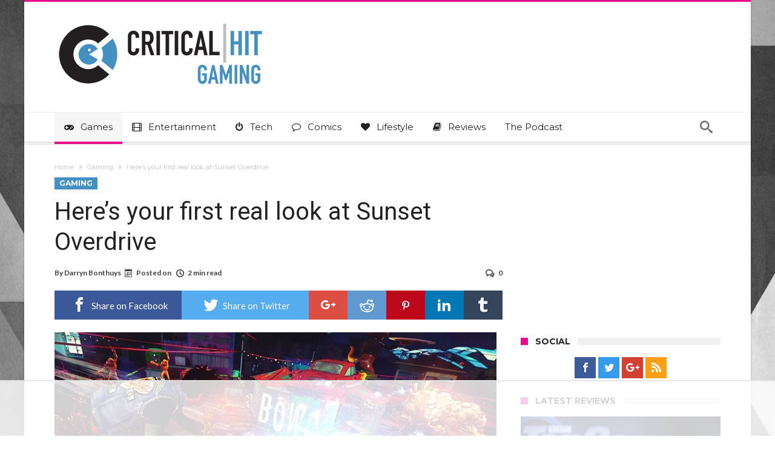

--- FILE ---
content_type: text/html; charset=UTF-8
request_url: https://www.criticalhit.net/wp-admin/admin-ajax.php?postviews_id=519480&action=postviews&_=1769001741243
body_size: 17
content:
553

--- FILE ---
content_type: text/html
request_url: https://api.intentiq.com/profiles_engine/ProfilesEngineServlet?at=39&mi=10&dpi=936734067&pt=17&dpn=1&iiqidtype=2&iiqpcid=6e9a7736-b119-4660-98fd-a3ae677ce293&iiqpciddate=1769001747547&pcid=9afee8ce-2940-42ba-b026-ac18eb8a545e&idtype=3&gdpr=0&japs=false&jaesc=0&jafc=0&jaensc=0&jsver=0.33&testGroup=A&source=pbjs&ABTestingConfigurationSource=group&abtg=A&vrref=https%3A%2F%2Fwww.criticalhit.net
body_size: 55
content:
{"abPercentage":97,"adt":1,"ct":2,"isOptedOut":false,"data":{"eids":[]},"dbsaved":"false","ls":true,"cttl":86400000,"abTestUuid":"g_1ee66a1e-3743-475d-bb64-4c7f4bb97b8d","tc":9,"sid":2114706509}

--- FILE ---
content_type: text/html; charset=utf-8
request_url: https://www.google.com/recaptcha/api2/aframe
body_size: 265
content:
<!DOCTYPE HTML><html><head><meta http-equiv="content-type" content="text/html; charset=UTF-8"></head><body><script nonce="AExFxwcYeDpDtDtZRBVbnQ">/** Anti-fraud and anti-abuse applications only. See google.com/recaptcha */ try{var clients={'sodar':'https://pagead2.googlesyndication.com/pagead/sodar?'};window.addEventListener("message",function(a){try{if(a.source===window.parent){var b=JSON.parse(a.data);var c=clients[b['id']];if(c){var d=document.createElement('img');d.src=c+b['params']+'&rc='+(localStorage.getItem("rc::a")?sessionStorage.getItem("rc::b"):"");window.document.body.appendChild(d);sessionStorage.setItem("rc::e",parseInt(sessionStorage.getItem("rc::e")||0)+1);localStorage.setItem("rc::h",'1769001761643');}}}catch(b){}});window.parent.postMessage("_grecaptcha_ready", "*");}catch(b){}</script></body></html>

--- FILE ---
content_type: text/plain
request_url: https://rtb.openx.net/openrtbb/prebidjs
body_size: -226
content:
{"id":"152631ea-8a70-4af7-ac6b-a475ec586c81","nbr":0}

--- FILE ---
content_type: text/plain
request_url: https://rtb.openx.net/openrtbb/prebidjs
body_size: -226
content:
{"id":"d39227fd-0554-4bc9-8479-88f6a088894c","nbr":0}

--- FILE ---
content_type: text/plain
request_url: https://rtb.openx.net/openrtbb/prebidjs
body_size: -226
content:
{"id":"6eee2280-8e60-471d-b313-3e89c80262ed","nbr":0}

--- FILE ---
content_type: text/plain
request_url: https://rtb.openx.net/openrtbb/prebidjs
body_size: -226
content:
{"id":"c5286f95-7cd0-4229-907f-53fca1c5fb2a","nbr":0}

--- FILE ---
content_type: text/plain
request_url: https://rtb.openx.net/openrtbb/prebidjs
body_size: -226
content:
{"id":"412f66bb-8ae0-4e12-9f29-e61d9fcc1ca7","nbr":0}

--- FILE ---
content_type: text/plain
request_url: https://rtb.openx.net/openrtbb/prebidjs
body_size: -226
content:
{"id":"6cb19b17-c1b9-41ac-b8b6-72e7812accc5","nbr":0}

--- FILE ---
content_type: text/plain
request_url: https://rtb.openx.net/openrtbb/prebidjs
body_size: -226
content:
{"id":"bd3ca479-120e-4226-9227-2a49b4224152","nbr":0}

--- FILE ---
content_type: text/plain
request_url: https://rtb.openx.net/openrtbb/prebidjs
body_size: -226
content:
{"id":"31cb46e7-f612-4bc1-b853-7259823264cd","nbr":0}

--- FILE ---
content_type: text/plain
request_url: https://rtb.openx.net/openrtbb/prebidjs
body_size: -226
content:
{"id":"220e7816-2158-4e41-b3b9-51a2ce864daa","nbr":0}

--- FILE ---
content_type: text/plain; charset=utf-8
request_url: https://ads.adthrive.com/http-api/cv2
body_size: 4720
content:
{"om":["04897otm","0889h8er","0iyi1awv","0o3ed5fh","0p298ycs8g7","0p5m22mv","0pycs8g7","0sm4lr19","1","1011_302_56233486","1011_302_57055985","1028_8728253","10EXMYhNyHU","10ua7afe","11142692","11509227","11896988","12010080","12010084","12010088","12168663","124682_648","124843_8","124848_7","12850754","12850755","12850756","1453468","14ykosoj","1891/84814","1nswb35c","1qycnxb6","1r7rfn75","1tcpldt7","202d4qe7","206_501349","2132:45519096","2132:45562715","2132:45868996","2132:46039902","2149:12151096","21_0o3ed5fh","2307:0pycs8g7","2307:1nswb35c","2307:2mokbgft","2307:4qxmmgd2","2307:4yevyu88","2307:72szjlj3","2307:8orkh93v","2307:9mspm15z","2307:9nex8xyd","2307:a1t6xdb7","2307:a7w365s6","2307:bfabg5d1","2307:c7ybzxrr","2307:cv0h9mrv","2307:dtm79nhf","2307:duxvs448","2307:fphs0z2t","2307:fqeh4hao","2307:gdh74n5j","2307:gn3plkq1","2307:h0cw921b","2307:hn3eanl8","2307:hpybs82n","2307:llssk7bx","2307:pnprkxyb","2307:rup4bwce","2307:s2ahu2ae","2307:t2546w8l","2307:t393g7ye","2307:t41ujkm8","2307:t8b9twm5","2307:t8qogbhp","2307:tty470r7","2307:u7p1kjgp","2307:xc88kxs9","23786440","2409_25495_176_CR52092954","2409_25495_176_CR52092957","2409_25495_176_CR52178316","248492119","248492122","248492542","248493046","25_53v6aquw","25_8b5u826e","25_op9gtamy","25_pz8lwofu","25_ti0s3bz3","25_utberk8n","25_yi6qlg3p","2636_1101777_7764-1036199","2636_1101777_7764-1036202","2636_1101777_7764-1036207","2636_1101777_7764-1036208","2636_1101777_7764-1036209","2636_1101777_7764-1036210","2636_1101777_7764-1036212","2662_200562_8166422","2662_200562_8168537","2662_200562_8182931","2676:85402402","2676:85690699","2676:85690707","2676:86698347","2715_9888_262594","2715_9888_440735","28933536","29414696","29456320","2bgi8qgg","2gev4xcy","2gglwanz","2yvhdypt","3018/148660877286a50f83a2f835c0ef062a","3018/7dc65133722a0022be3d159b25250315","308_125203_16","31334462","31qdo7ks","33603859","3490:CR52212688","3490:CR52223725","3646_185414_T26335189","3658_120679_T25996036","3658_138741_T26317748","3658_151356_1nswb35c","3658_18008_duxvs448","3658_587271_fmmrtnw7","3702_139777_24765466","3702_139777_24765468","3702_139777_24765483","3702_139777_24765499","3702_139777_24765527","3702_139777_24765529","3702_139777_24765531","3702_139777_24765537","381513943572","3LMBEkP-wis","3c67ff7f-26dc-437f-9053-bc929d0dcc14","3v2n6fcp","3wivd6ib","409_216324","409_216326","409_216366","409_216384","409_216396","409_216406","409_216416","409_216496","409_220169","409_220339","409_220354","409_223589","409_223599","409_225978","409_225987","409_225988","409_225990","409_225992","409_226322","409_226352","409_226361","409_227223","409_228356","409_228380","409_235277","42604842","43a7ptxe","43ij8vfd","485027845327","48673577","49065887","49869015","4aqwokyz","4etfwvf1","4f298k9nxse","4fk9nxse","4qxmmgd2","4tf43ao0","4zai8e8t","501349","50525751","51372355","51372397","51372434","52144870","521_425_203515","521_425_203542","521_425_203687","521_425_203689","521_425_203698","521_425_203728","521_425_203733","521_425_203742","521_425_203744","521_425_203877","521_425_203885","521_425_203916","521_425_203934","5316_139700_bd0b86af-29f5-418b-9bb4-3aa99ec783bd","5316_139700_cebab8a3-849f-4c71-9204-2195b7691600","5316_139700_de0a26f2-c9e8-45e5-9ac3-efb5f9064703","5316_139700_e3299175-652d-4539-b65f-7e468b378aea","5316_139700_e57da5d6-bc41-40d9-9688-87a11ae6ec85","53v6aquw","54089812","542854698","54779856","5510:1nswb35c","5510:llssk7bx","5510:ouycdkmq","5510:znl4u1zy","55167461","55221385","553781814","55726194","557_409_216366","557_409_216394","557_409_216396","557_409_216406","557_409_216408","557_409_220139","557_409_220169","557_409_220343","557_409_220344","557_409_220354","557_409_223589","557_409_223599","557_409_225988","557_409_228105","557_409_228115","557_409_228349","557_409_228354","557_409_228363","557_409_230731","557_409_231917","557_409_235268","558_93_6mwqcsi8","558_93_duxvs448","558_93_qqvgscdx","5626536529","56555386","56632486","58147757","59856354","5a5vgxhj","5l03u8j0","5mh8a4a2","5sfc9ja1","5vb39qim","60f5a06w","61210708","61210719","6126589193","61397891","618576351","61881631","618876699","618980679","61900466","619089559","61916225","61932920","61932925","61932933","61932957","61949616","6226505239","6226507991","6226522291","6226530649","6226543495","627290883","627309156","627309159","627506494","628015148","628086965","628153053","628222860","628223277","628360579","628360582","628444349","628444433","628444439","628456307","628456310","628456313","628456379","628456382","628622163","628622172","628622241","628622244","628622250","628683371","628687043","628687157","628687460","628687463","628803013","628841673","629007394","629009180","629167998","629168001","629168010","629168565","629171196","629171202","629255550","62978299","62978305","62981075","630137823","630928655","6365_61796_784880263591","6365_61796_784880274628","6365_61796_784971491009","6365_61796_785325848871","6365_61796_785451798380","63gwykf6","63t6qg56","643476627005","652348592","659216891404","659713728691","663293761","673375558002","680_99480_700109379","690_99485_1610326728","697189974","697190007","697190052","697190072","697525780","6b8inw6p","6l5qanx0","6n1cwui3","6rbncy53","700109383","700109389","702759599","702759712","705115233","705115332","705115442","705116521","705127202","70_85402277","720334106632","720334108272","722434589030","724272994705","725509925694","726223570444","731871566539","7354_201087_86621043","74243_74_18268035","74987676","74987692","7732580","7764-1036207","7764-1036208","79096173","793014911721","7969_149355_45327624","7969_149355_45366444","7969_149355_45881732","7cmeqmw8","7qevw67b","7vplnmf7","7xb3th35","80072819","80072827","80ec5mhd","8154365","8154367","8168539","8172737","82_7764-1036207","83443027","83443877","83443879","83443883","83443889","83446646","83448047","84578122","84578144","85954438","86083186","86470584","86509229","86509230","86620320","8b5u826e","8h2982gdw0u","8orkh93v","8u2upl8r","8w4klwi4","8zkh523l","9057/0328842c8f1d017570ede5c97267f40d","9057/0da634e56b4dee1eb149a27fcef83898","9057/211d1f0fa71d1a58cabee51f2180e38f","9057/b232bee09e318349723e6bde72381ba0","9309343","96srbype","9nex8xyd","9rqgwgyb","9vykgux1","9wmwe528","9y91aee3","YlnVIl2d84o","a0l7lmjs","a0oxacu8","a1t6xdb7","a1vt6lsg","a4nw4c6t","a566o9hb","a7w365s6","akxfbxix","axw5pt53","bfabg5d1","bhcgvwxj","bn278v80","bw5u85ie","c1hsjx06","c25uv8cd","c3jn1bgj","c75hp4ji","c7ybzxrr","c7z0h277","cmpalw5s","cqant14y","cr-39qkyn25u9vd","cr-97pzzgzrubqk","cr-9cqtwg3pwerhwz","cr-9hxzbqc08jrgv2","cr-aawz3f0pubwj","cr-ghun4f53ubwe","cr-kz4ol95lubwe","cr-l0mooh3xuatj","cr-lg354l2uvergv2","cr-wzt6eo5fubwe","cv0h9mrv","cymho2zs","d5jdnwtq","dc9iz3n6","dea7uaiq","dft15s69","dg2WmFvzosE","djstahv8","dtm79nhf","duxvs448","dwghal43","e2c76his","e406ilcq","emgupcal","et4j6229","fa14eb5c-58b1-4dff-87a6-4ee69bce47ae","fcn2zae1","fk23o2nm","fmbxvfw0","fmmrtnw7","fmuvtuv2","fovbyhjn","fp298hs0z2t","fphs0z2t","fq298eh4hao","fqeh4hao","g4m2hasl","ge4000vb","gn3plkq1","h0cw921b","h600umfj","hd9823n8","hf9ak5dg","hgrz3ggo","hi8yer5p","hk984ucz","hn3eanl8","hpybs82n","hqz7anxg","hueqprai","hxxrc6st","i2aglcoy","iu5svso2","j39smngx","j4r0agpc","jd035jgw","jfh85vr4","jr169syq","kU_dP_euqa0","kecbwzbd","kk5768bd","klqiditz","ksrdc5dk","kxyuk60y","kz8629zd","l2zwpdg7","llssk7bx","lp1o53wi","lryy2wkw","lu0m1szw","m3128oiv","m3vETGIMqe4","m6ga279l","mmr74uc4","mnzinbrt","n3298egwnq7","n3egwnq7","nin85bbg","np9yfx64","nv0uqrqm","ocnesxs5","oe31iwxh","ofoon6ir","okem47bb","op9gtamy","ot91zbhz","ouycdkmq","ov298eppo2h","oyophs7h","ozdii3rw","p3cf8j8j","p9jaajrc","plth4l1a","pnprkxyb","ppn03peq","pr3rk44v","q0nt8p8d","q9plh3qd","qen3mj4l","qfy64iwb","qhj5cnew","qp9gc5fs","qq298vgscdx","qqvgscdx","qsfx8kya","quk7w53j","ra3bwev9","rbs0tzzw","rknnwvfz","rrlikvt1","rup4bwce","rxj4b6nw","s2ahu2ae","s4s41bit","sdodmuod","sfg1qb1x","sfz2f81x","sr32zoh8","t2546w8l","t41ujkm8","t4zab46q","t5kb9pme","t8qogbhp","tchmlp1j","ti0s3bz3","ts5r7epn","u3oyi6bb","u7p1kjgp","u863nap5","uf7vbcrs","ujl9wsn7","ujqkqtnh","v31rs2oq","vk8u5qr9","vnc30v3n","vu8587rh","w15c67ad","w82ynfkl","wfxqcwx7","wq5j4s9t","wt0wmo2s","wu5qr81l","wy75flx2","wylaon2e","xgjdt26g","xswz6rio","xz9ajlkq","ya4kstni","ybgpfta6","yi6qlg3p","yxvw3how","zfexqyi5","znl4u1zy","zpm9ltrh","zvdz58bk","zxaju0ay","7979132","7979135"],"pmp":[],"adomains":["1md.org","a4g.com","about.bugmd.com","acelauncher.com","adameve.com","adelion.com","adp3.net","advenuedsp.com","aibidauction.com","aibidsrv.com","akusoli.com","allofmpls.org","arkeero.net","ato.mx","avazutracking.net","avid-ad-server.com","avid-adserver.com","avidadserver.com","aztracking.net","bc-sys.com","bcc-ads.com","bidderrtb.com","bidscube.com","bizzclick.com","bkserving.com","bksn.se","brightmountainads.com","bucksense.io","bugmd.com","ca.iqos.com","capitaloneshopping.com","cdn.dsptr.com","clarifion.com","clean.peebuster.com","cotosen.com","cs.money","cwkuki.com","dallasnews.com","dcntr-ads.com","decenterads.com","derila-ergo.com","dhgate.com","dhs.gov","digitaladsystems.com","displate.com","doyour.bid","dspbox.io","envisionx.co","ezmob.com","fla-keys.com","fmlabsonline.com","g123.jp","g2trk.com","gadgetslaboratory.com","gadmobe.com","getbugmd.com","goodtoknowthis.com","gov.il","grosvenorcasinos.com","guard.io","hero-wars.com","holts.com","howto5.io","http://bookstofilm.com/","http://countingmypennies.com/","http://fabpop.net/","http://folkaly.com/","http://gameswaka.com/","http://gowdr.com/","http://gratefulfinance.com/","http://outliermodel.com/","http://profitor.com/","http://tenfactorialrocks.com/","http://vovviral.com/","https://instantbuzz.net/","https://www.royalcaribbean.com/","ice.gov","imprdom.com","justanswer.com","liverrenew.com","longhornsnuff.com","lovehoney.com","lowerjointpain.com","lymphsystemsupport.com","meccabingo.com","media-servers.net","medimops.de","miniretornaveis.com","mobuppsrtb.com","motionspots.com","mygrizzly.com","myiq.com","myrocky.ca","national-lottery.co.uk","nbliver360.com","ndc.ajillionmax.com","nibblr-ai.com","niutux.com","nordicspirit.co.uk","notify.nuviad.com","notify.oxonux.com","own-imp.vrtzads.com","paperela.com","paradisestays.site","parasiterelief.com","peta.org","pfm.ninja","photoshelter.com","pixel.metanetwork.mobi","pixel.valo.ai","plannedparenthood.org","plf1.net","plt7.com","pltfrm.click","printwithwave.co","privacymodeweb.com","rangeusa.com","readywind.com","reklambids.com","ri.psdwc.com","royalcaribbean.com","royalcaribbean.com.au","rtb-adeclipse.io","rtb-direct.com","rtb.adx1.com","rtb.kds.media","rtb.reklambid.com","rtb.reklamdsp.com","rtb.rklmstr.com","rtbadtrading.com","rtbsbengine.com","rtbtradein.com","saba.com.mx","safevirus.info","securevid.co","seedtag.com","servedby.revive-adserver.net","shift.com","simple.life","smrt-view.com","swissklip.com","taboola.com","tel-aviv.gov.il","temu.com","theoceanac.com","track-bid.com","trackingintegral.com","trading-rtbg.com","trkbid.com","truthfinder.com","unoadsrv.com","usconcealedcarry.com","uuidksinc.net","vabilitytech.com","vashoot.com","vegogarden.com","viewtemplates.com","votervoice.net","vuse.com","waardex.com","wapstart.ru","wdc.go2trk.com","weareplannedparenthood.org","webtradingspot.com","www.royalcaribbean.com","xapads.com","xiaflex.com","yourchamilia.com"]}

--- FILE ---
content_type: text/plain
request_url: https://rtb.openx.net/openrtbb/prebidjs
body_size: -226
content:
{"id":"55a474fa-44f6-4a38-abf6-a155ecee7b79","nbr":0}

--- FILE ---
content_type: text/plain
request_url: https://rtb.openx.net/openrtbb/prebidjs
body_size: -226
content:
{"id":"d645df03-6643-4b15-8827-d4d725107549","nbr":0}

--- FILE ---
content_type: text/plain; charset=UTF-8
request_url: https://at.teads.tv/fpc?analytics_tag_id=PUB_17002&tfpvi=&gdpr_consent=&gdpr_status=22&gdpr_reason=220&ccpa_consent=&sv=prebid-v1
body_size: 56
content:
OGZmMjkyODYtOWNiMS00MWRhLTkxMjEtMTg3ZjQzODA1YzE4IzAtNg==

--- FILE ---
content_type: text/plain
request_url: https://rtb.openx.net/openrtbb/prebidjs
body_size: -84
content:
{"id":"70d31a25-916c-4dbf-85d8-285e5df75cf7","nbr":0}